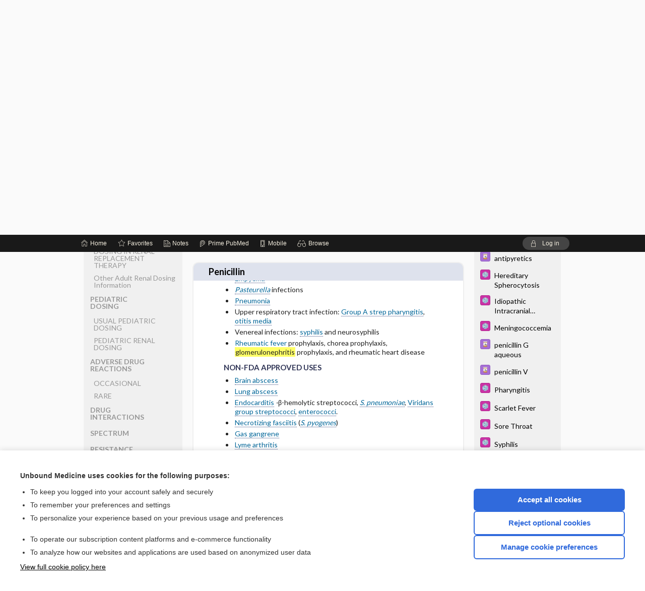

--- FILE ---
content_type: text/html; charset=UTF-8
request_url: https://peds.unboundmedicine.com/pedscentral/view/Johns_Hopkins_ABX_Guide/540424/all/Penicillin?q=Glomerulonephritis
body_size: 10105
content:
<!DOCTYPE HTML><html lang="en"><head><meta http-equiv="Content-Type" content="text/html; charset=UTF-8"><title>Penicillin | Johns Hopkins ABX Guide</title><meta charset="utf-8"><meta name="viewport" content="width=device-width, initial-scale=1.0"><meta name="apple-itunes-app" content="app-id=335034665, affiliate-data=pt=10583&amp;ct=pedscentral"><base href="https://peds.unboundmedicine.com/pedscentral/"><script>const generateRandomString = (length) => [...Array(length)].map(() => 'ABCDEFGHIJKLMNOPQRSTUVWXYZabcdefghijklmnopqrstuvwxyz0123456789'[Math.floor(Math.random() * 62)]).join('');window.unbound_version=("26.01.13_08" == "[BUILD]") ? generateRandomString(8) : "26.01.13_08"</script><link rel="manifest" href="https://peds.unboundmedicine.com/pedscentral/pramanifest"><meta name="google-site-verification" content=""><link rel="icon" type="image/png" href="https://peds.unboundmedicine.com/pedscentral/repview?type=598-1020&amp;name=19_1238016_Standard"><link rel="apple-touch-icon" href="https://peds.unboundmedicine.com/pedscentral/repview?type=598-1020&amp;name=19_1238016_Standard"><meta name="description" content="Penicillin answers are found in the Johns Hopkins ABX Guide powered by Unbound Medicine. Available for iPhone, iPad, Android, and Web."><meta property="og:title" content="Penicillin | Johns Hopkins ABX Guide"><meta property="og:url" content="https://peds.unboundmedicine.com/pedscentral/view/Johns_Hopkins_ABX_Guide/540424/all/Penicillin?refer=true"><meta property="og:image" content="https://peds.unboundmedicine.com/pedscentral/cati/i72/479.png?v=1398"><meta property="og:description" content="Penicillin was found in Pediatrics Central, trusted medicine information."><link rel="stylesheet" type="text/css" href="./css/s_screen.css?v=26.01.13_08"><link rel="stylesheet" type="text/css" href="./css/commonCss.css?v=26.01.13_08"><link id="category-css" rel="stylesheet" type="text/css" href="https://peds.unboundmedicine.com/pedscentral/catcss/479/1398/css"><link href="https://fonts.googleapis.com/css?family=Lato:300,400,700,900" rel="stylesheet" type="text/css"><script language="JavaScript" src="./js/bundle/GdprConsent.js?v=26.01.13_08" type="text/javascript"></script><script>window.dataLayer = window.dataLayer || [];function gtag(){dataLayer.push(arguments);}gtag('consent', 'default', {'analytics_storage': 'denied','ad_storage': 'denied'});</script><script>(async function() { await window.gdpr.loadPreferences(); window.gdpr.updateGTMConsent(); })();</script><script>window.gdpr.setupGoogleTagManager('GTM-MLKWQLF');</script><script language="JavaScript" src="./js/runFirst.js?v=26.01.13_08" type="text/javascript"></script><script language="JavaScript" src="./js/jquery-3.5.1.min.js" type="text/javascript"></script><script language="JavaScript" defer="true" src="./js/jquery-ui-1.13.2.min.js" type="text/javascript"></script><script language="JavaScript" src="./js/jquery.cookie.js" type="text/javascript"></script><script language="JavaScript" defer="true" src="./js/bundle/runtime.js?v=26.01.13_08" type="text/javascript"></script><script language="JavaScript" defer="true" src="./js/bundle/ubLib.js?v=26.01.13_08" type="text/javascript"></script><script language="JavaScript" src="./js/androidinstallprompt.js?v=26.01.13_08" type="text/javascript"></script><script language="JavaScript" src="./repview?type=479-1398&amp;name=appside" type="text/javascript"></script><script language="JavaScript" defer="true" src="./js/bundle/ConsentBanner.js?v=26.01.13_08" type="text/javascript"></script></head><body data-authcat="anonymous" data-open="" abstyle="light" root-web-url="https://www.unboundmedicine.com" data-cmd="view" abc-welcome-style="btest" data-attempted="" class=" newFonts"><noscript><iframe src="https://www.googletagmanager.com/ns.html?id=GTM-MLKWQLF" height="0" width="0" style="display:none;visibility:hidden"></iframe></noscript><header><div id="android-native-install-prompt" appname="pedscentral"><div style="display:none;" data-gtm="appbanner-playstore-install" id="android-installed-gtm-button"></div><div style="display:none;" data-gtm="appbanner-playstore-cancel" id="android-cancel-gtm-button"></div><div style="display:none;" data-gtm="appbanner-playstore-show" id="android-show-gtm-button"></div><div id="close-android-native-install-prompt" role="button" aria-label="close install banner" data-gtm="appbanner-playstore-X"><img alt="close android install prompt" src="./images/closex.png"></div><div data-gtm="appbanner-playstore-click" id="android-native-install-prompt-activate"><img style="max-height:100%;" src="https://peds.unboundmedicine.com/pedscentral/repview?type=598-1020&amp;name=13_1238016_Standard" alt="Device showcase"><div style="font-size:18px;color:#000;padding: 0 10px;">Download the app!</div><div style="font-size:18px;color:#226ece;margin-left:auto;">INSTALL</div></div></div><script type="text/javascript">checkBanners();</script><div id="header"><div class="skipnav"><a href="./view/Johns_Hopkins_ABX_Guide/540424/all/Penicillin#document-navigation">Skip to main content navigation</a><a href="./view/Johns_Hopkins_ABX_Guide/540424/all/Penicillin#document-body">Skip to main content</a></div><div role="banner" id="banner"><a aria-label="Unbound Medicine" href="https://www.unboundmedicine.com" class="ub-home"></a><form action="https://peds.unboundmedicine.com/pedscentral//search" method="GET" name="searchform" id="banner-search"><input type="hidden" name="st" value="OSS"><div class="banner-search-input-wrapper"><label for="banner-search-field" class="visuallyhidden">Search Pediatrics Central</label><input type="text" id="banner-search-field" class="search" autocomplete="off" name="q" value="" placeholder="Search Pediatrics Central"><input value="" type="submit"></div></form><a href="https://peds.unboundmedicine.com/pedscentral" class="app-home" style="background-image: url(&#34;https://peds.unboundmedicine.com/pedscentral/repview?type=598-1020&amp;name=16_1238016_Standard&#34;);">Pediatrics Central</a></div></div><div id="subheader"><div id="message-box"></div><nav aria-label="main" id="navigation" role="navigation" color_template="pedscentral"><div class="burgerButton"><span class="burger"></span></div><ul id="navlist"><li id="home-link" title="Home"><a aria-label="Home" href="https://peds.unboundmedicine.com/pedscentral/"><span class="text fullScrOnly">Home</span></a></li><li id="fav-link" title="Favorites"><a class="favorites-link" id="favorites-link" href="https://peds.unboundmedicine.com/pedscentral/favorites"><span class="text">Favorites</span></a></li><li id="notes-link" title="Notes"><a class="notes-link" href="https://peds.unboundmedicine.com/pedscentral/notes"><span class="text">Notes</span></a></li><li id="prime-link" title="Prime PubMed" class=""><a aria-label="Prime" href="https://peds.unboundmedicine.com/pedscentral/prime"><span class="text">Prime<span class="fullScrOnly"> PubMed</span></span></a></li><li id="mobile-link" title="Mobile"><a href="https://peds.unboundmedicine.com/pedscentral/mobile" data-ckey=""><span class="text">Mobile</span></a></li><li id="browse-list" title="Browse"><a role="button" aria-label="Browse" tabindex="0" id="browse-link"><span class="text fullScrOnly">Browse</span></a></li></ul><div id="greeting"><span id="greeting-text"><span class="text"><span class="textContents"></span><span class="textRepeat"></span></span></span><span class="gradientOverlay"></span><a role="button" tabindex="0" id="logout" rel="nofollow" title="Log In" data-gtm="login-launch" class="quick-login"><span>Log in</span></a></div></nav></div></header><main role="main" id="page" class="group"><div id="browse-list-drop"></div><div id="content" class="unloaded"><div id="stickyHide" style="display: none;"></div><article aria-label="document" id="document-body" class="centercolumn"><span id="document-info" data-catcode="479" data-code="540424" data-type="FTD" data-proj_version="1398"></span><div id="cat-title-box"><div id="document-category"><a href="./index/Johns_Hopkins_ABX_Guide/All_Topics/A"><img alt="Johns Hopkins ABX Guide" src="./cati/i108/479.png?v=1398">Johns Hopkins ABX Guide</a><span class="ind-arrow"></span><a class="indexchain" href="./index/Johns_Hopkins_ABX_Guide/Brand_Names">Brand Names</a></div><div class="action-manager "><a id="share" data-gtm="record-icon-share" role="button" tabindex="0" aria-label="Sharing Options" aria-expanded="false" aria-controls="sharing-options" title="Share"></a><div role="region" aria-hidden="true" id="sharing-options"><ul class="share"><li><a id="share-email" data-gtm="record-icon-share-email" aria-label="Share via E-Mail" data-subject="I%20thought%20you%20would%20find%20this%20interesting" data-term="Penicillin" data-myurl="https://peds.unboundmedicine.com/pedscentral/view/Johns_Hopkins_ABX_Guide/540424/all/Penicillin%3Frefer=true" href="mailto:?body=I%20thought%20you%20would%20find%20this%20interesting%3A%20%0D%0A%0D%0APenicillin%20-%20https://peds.unboundmedicine.com/pedscentral/view/Johns_Hopkins_ABX_Guide/540424/all/Penicillin%3Frefer=true&amp;subject=I%20thought%20you%20would%20find%20this%20interesting"></a></li><li><a id="share-fb" rel="nofollow" data-gtm="record-icon-share-fb" aria-label="Share on Facebook" href="https://www.facebook.com/sharer.php?u=https://peds.unboundmedicine.com/pedscentral/view/Johns_Hopkins_ABX_Guide/540424/all/Penicillin%3Frefer=true" target="sharing"></a></li></ul></div><a id="action-search" data-gtm="record-icon-search" role="button" tabindex="0" aria-label="Search Content" aria-expanded="false" aria-controls="sharing-options" title="Search Johns Hopkins ABX Guide"></a><div class="tooltip"><img src="./images/tooltip-triangle.png" alt=""><p></p></div><a id="cite" data-gtm="record-icon-cite" role="button" tabindex="0" rel="nofollow" title="Create Citation"></a><a id="print" data-gtm="record-icon-print" role="button" aria-label="Print" href="https://peds.unboundmedicine.com/pedscentral/pview/Johns%20Hopkins%20ABX%20Guide/540424/all/Penicillin" title="Print PDF" rel="nofollow"></a><span id="favorite-status" data-gtm="record-icon-fav" data-favid="FTD-479-540424" role="button" tabindex="0" aria-label="Favorite Star" title="Favorite" data-catcode="479" data-code="540424" data-page="all" data-toc="0" data-type="FTD" aria-pressed="false"></span><a id="taglist" data-gtm="record-icon-tag" role="button" tabindex="0" class="tagged" title="Tag Record"></a><div class="tagging-box contentview-tagging-box" role="dialog" aria-label="Tag this record"><div class="tagging-box-inner"><h1>Tags</h1><input aria-labelledby="tag-document-label" type="text" id="tag-list" data-id=""><p id="tag-document-label">Type your tag names separated by a space and hit enter</p><div class="existing-tag-list"></div></div></div><div id="cat-search-popup" class="hidden-search"><div id="category-search" class=""><form action="./search" method="GET" name="searchform" id="search-category"><input type="hidden" name="st" value="OSS"><input type="hidden" name="catcode" value="479"><div class="category-search-input-wrapper"><input value="" type="submit"><label for="category-search-field" class="visuallyhidden">Search Johns Hopkins ABX Guide</label><input type="text" id="category-search-field" class="search ui-autocomplete-input" autocomplete="off" name="q" value="" data-catcode="479" placeholder="Search ABX Guide"></div></form></div><div id="action-search-close">＋</div></div></div></div><div class="doc-title-box"><div class="inner-box"><h1 id="document-title">Penicillin</h1></div></div><div class="document-content"><div class="doc-content-inner"><div class="author"><span class="author">Y. Vivian  Tsai, Pharm.D.</span>, <span class="author">Edina  Avdic, Pharm.D.</span><br>Pediatric Dosing Author: <span class="author">Bethany Sharpless Chalk, Pharm.D., BCPPS</span></div><div class="newLocked"><a name="page0" class="section-anchor" aria-hidden="true"><h2 class="section-title" id="pl0"><span class=" div">INDICATIONS</span></h2></a><a name="0" class="section-anchor" aria-hidden="true"><h2 class="section-title" id="pl0"><span class=" div">INDICATIONS</span></h2></a><section class="section" data-bodysectionnum="0"><h2 class="section-title" id="pl0"><div>INDICATIONS</div></h2><a name="page0.0" class="section-anchor" aria-hidden="true"><h2 class="section-title" id="pl0.0"><span class=" div"><span class="d2 div">FDA</span></span></h2></a><a name="0.0" class="section-anchor" aria-hidden="true"><h2 class="section-title" id="pl0.0"><span class=" div"><span class="d2 div">FDA</span></span></h2></a><section class="section" data-bodysectionnum="0.0"><h2 class="section-title" id="pl0.0"><div><div class="d2">FDA</div></div></h2><ul><li><a class="doclink" href="./view/Johns_Hopkins_ABX_Guide/540191/all/Endocarditis">Endocarditis</a></li><li>Skin and soft tissue infection (<a class="doclink" href="./view/Johns_Hopkins_ABX_Guide/540106/all/Cellulitis">erysipelas,</a> erysipeloid)</li><li><a class="doclink" href="./view/Johns_Hopkins_ABX_Guide/540521/all/Streptobacillus_moniliformis">Rat-bite fever</a></li><li>Vincent’s infection, fusospirochetosis (Vincent’s gingivitis and pharyngitis)</li><li>Anthrax due to <i><a class="doclink" href="./view/Johns_Hopkins_ABX_Guide/540028/all/Anthrax">Bacillus anthracis</a></i><i>,</i> including <a class="doclink" href="./view/Johns_Hopkins_ABX_Guide/540028/all/Anthrax">inhalation anthrax</a> (post-exposure): PCN procaine [note: CDC does not recommend as the first-line agent due to beta-lactamase production (see "<a class="doclink" href="./view/Johns_Hopkins_ABX_Guide/540028/all/Anthrax">biodefense-anthrax</a>")]</li><li><a class="doclink" href="./view/Johns_Hopkins_ABX_Guide/540005/all/Actinomyces">Actinomycosis</a></li><li><a class="doclink" href="./view/Johns_Hopkins_ABX_Guide/540188/all/Empyema_and_Parapneumonic_Effusions">Empyema</a></li><li><i><a class="doclink" href="./view/Johns_Hopkins_ABX_Guide/540420/all/Pasteurella_species">Pasteurella</a></i> infections</li><li><a class="doclink" href="./view/Johns_Hopkins_ABX_Guide/540442/all/Pneumonia__Community_Acquired__Adult_">Pneumonia</a></li><li>Upper respiratory tract infection: <a class="doclink" href="./view/Johns_Hopkins_ABX_Guide/540524/all/Streptococcus_pyogenes__Group_A_">Group A strep pharyngitis</a>, <a class="doclink" href="./view/Johns_Hopkins_ABX_Guide/540408/all/Otitis_Media__Adult_[acute_otitis_media_and_chronic_otitis_media]">otitis media</a></li><li>Venereal infections: <a class="doclink" href="./view/Johns_Hopkins_ABX_Guide/540534/all/Treponema_pallidum__syphilis_">syphilis</a> and neurosyphilis</li><li><a class="doclink" href="./view/Johns_Hopkins_ABX_Guide/540006/all/Acute_Rheumatic_Fever">Rheumatic fever</a> prophylaxis, chorea prophylaxis, <span class="highlight">glomerulonephritis</span> prophylaxis, and rheumatic heart disease</li></ul></section><a name="page0.1" class="section-anchor" aria-hidden="true"><h2 class="section-title" id="pl0.1"><span class=" div"><span class="d2 div">NON-FDA APPROVED USES</span></span></h2></a><a name="0.1" class="section-anchor" aria-hidden="true"><h2 class="section-title" id="pl0.1"><span class=" div"><span class="d2 div">NON-FDA APPROVED USES</span></span></h2></a><section class="section" data-bodysectionnum="0.1"><h2 class="section-title" id="pl0.1"><div><div class="d2">NON-FDA APPROVED USES</div></div></h2><ul><li><a class="doclink" href="./view/Johns_Hopkins_ABX_Guide/540065/all/Brain_Abscess">Brain abscess</a></li><li><a class="doclink" href="./view/Johns_Hopkins_ABX_Guide/540324/all/Lung_Abscess">Lung abscess</a></li><li><a class="doclink" href="./view/Johns_Hopkins_ABX_Guide/540191/all/Endocarditis">Endocarditis</a><i> -</i>β-hemolytic streptococci, <i><a class="doclink" href="./view/Johns_Hopkins_ABX_Guide/540523/all/Streptococcus_pneumoniae">S. pneumoniae</a></i>, <a class="doclink" href="./view/Johns_Hopkins_ABX_Guide/540525/all/Streptococcus_species">Viridans group streptococci</a>, <a class="doclink" href="./view/Johns_Hopkins_ABX_Guide/540203/all/Enterococcus">enterococci</a>.</li><li><a class="doclink" href="./view/Johns_Hopkins_ABX_Guide/540378/all/Necrotizing_Fasciitis">Necrotizing fasciitis</a> (<i><a class="doclink" href="./view/Johns_Hopkins_ABX_Guide/540524/all/Streptococcus_pyogenes__Group_A_">S. pyogenes</a></i>)</li><li><a class="doclink" href="./view/Johns_Hopkins_ABX_Guide/540239/all/Gas_Gangrene">Gas gangrene</a></li><li><a class="doclink" href="./view/Johns_Hopkins_ABX_Guide/540325/all/Lyme_Arthritis">Lyme arthritis</a></li><li><i><a class="doclink" href="./view/Johns_Hopkins_ABX_Guide/540379/all/Neisseria_meningitidis">Neisseria meningitidis</a></i></li><li>All stages of syphilis (<i><a class="doclink" href="./view/Johns_Hopkins_ABX_Guide/540534/all/Treponema_pallidum__syphilis_">Treponema pallidum</a></i>)</li><li><a class="doclink" href="./view/Johns_Hopkins_ABX_Guide/540404/all/Osteomyelitis__Acute">Osteomyelitis</a> and <a class="doclink" href="./view/Johns_Hopkins_ABX_Guide/540256/all/Prosthetic_Joint_Infections">prosthetic joint infections</a>- β-hemolytic streptococci, <i><a class="doclink" href="./view/Johns_Hopkins_ABX_Guide/540523/all/Streptococcus_pneumoniae">S. pneumoniae</a></i>, <a class="doclink" href="./view/Johns_Hopkins_ABX_Guide/540525/all/Streptococcus_species">Viridans group streptococci</a>, <a class="doclink" href="./view/Johns_Hopkins_ABX_Guide/540203/all/Enterococcus">enterococcus</a>.</li><li><a class="doclink" href="./view/Johns_Hopkins_ABX_Guide/540453/all/Cutibacterium__ex_Propionibacterium__species">Cutibacterium (Propionibacterium) acnes infections</a></li><li><i><a class="doclink" href="./view/Johns_Hopkins_ABX_Guide/540135/all/Clostridium_species">Clostridium</a></i> infections</li><li>Meningitis-susceptible <i>S. pneumoniae<i>, </i>S. </i><span style="text-indent: 0em;"><i>agalactiae</i>, <i>Listeria </i></span></li></ul></section></section><p style="text-align:center; padding-top: 10px" class="more2c"><span class="glasses"></span>There's more to see -- the rest of this topic is available only to subscribers.</p></div><div class="last_updated">Last updated: September 13, 2025</div><div id="screenBackdrop"><div id="citationMan" role="dialog" aria-label="Citation Tool"><div class="citationFormats"><h3>Citation</h3><div class="citationFormat active" format="mla"><span class="citation" title="MLA format citation">Tsai, Y. Vivian, and Edina Avdic. "Penicillin." <i>Johns Hopkins ABX Guide</i>, The Johns Hopkins University, 2025. <i>Pediatrics Central</i>, peds.unboundmedicine.com/pedscentral/view/Johns_Hopkins_ABX_Guide/540424/all/Penicillin. </span></div><div class="citationFormat " format="ama"><span class="citation" title="AMA format citation">Tsai Y, Avdic E. Penicillin. <i>Johns Hopkins ABX Guide</i>. The Johns Hopkins University; 2025. https://peds.unboundmedicine.com/pedscentral/view/Johns_Hopkins_ABX_Guide/540424/all/Penicillin. Accessed January 14, 2026.</span></div><div class="citationFormat " format="apa"><span class="citation" title="APA format citation">Tsai, Y., &amp; Avdic, E. (2025). Penicillin. In <i>Johns Hopkins ABX Guide</i>. The Johns Hopkins University. https://peds.unboundmedicine.com/pedscentral/view/Johns_Hopkins_ABX_Guide/540424/all/Penicillin</span></div><div class="citationFormat " format="vancouver"><span class="citation" title="VANCOUVER format citation">Tsai Y, Avdic E. Penicillin [Internet]. In: <i>Johns Hopkins ABX Guide</i>. The Johns Hopkins University; 2025. [cited 2026 January 14]. Available from: https://peds.unboundmedicine.com/pedscentral/view/Johns_Hopkins_ABX_Guide/540424/all/Penicillin.</span></div></div><div id="citationToolbar"><div class="notes"><span class="note ama">* Article titles in AMA citation format should be in sentence-case</span></div><button class="copy" title="Copy to clipboard">Copy</button><button class="download" title="Download .ris file">Download</button><select id="citationSelect" def="mla"><option selected="true" format="mla">MLA</option><option format="ama">AMA</option><option format="apa">APA</option><option format="vancouver">VANCOUVER</option></select></div><div id="risFile">TY  -  ELEC
T1  -  Penicillin
ID  -  540424
A1  -  Tsai,Y. Vivian,Pharm.D.
AU  -  Avdic,Edina,Pharm.D.
Y1  -  2025/09/13/
BT  -  Johns Hopkins ABX Guide
UR  -  https://peds.unboundmedicine.com/pedscentral/view/Johns_Hopkins_ABX_Guide/540424/all/Penicillin
PB  -  The Johns Hopkins University
DB  -  Pediatrics Central
DP  -  Unbound Medicine
ER  -  
</div></div></div><div id="inlinePview"><div class="pviewContent"></div></div></div></div></article><div id="try-now-dialog" class="try-now-dialog" style="display:none;"><div class="try-now-close" icon-name="close" data-icon=""></div><div class="try-now-title">Try the app for free!</div><p><strong>1. Download</strong> the Pediatrics Central app by <span class="red">Unbound Medicine</span></p><p style="margin-top:10px">2. Select <strong>Try/Buy</strong> and follow instructions to begin your free 30-day trial</p><span class="small">You can cancel anytime within the 30-day trial, or continue using Pediatrics Central to begin a 1-year subscription ($39.95)</span><div class="stores" style=""><div class="store-item"><a href="https://itunes.apple.com/us/app/id335034665?mt=8&amp;pt=10583&amp;ct=PricingGrid%testid%" class="appleStore" target="app_store"><span class="apple-icon"></span><img alt="Appstore" data-gtm="try-now-appstore" class="storeLink" src="./images/ios-appstore-badge.png"></a></div><div class="store-item"><a href="https://play.google.com/store/apps/details?id=com.unbound.android.ubpci" class="googleStore" target="gplay_store"><span class="android-icon"></span><img alt="Google Play" data-gtm="try-now-playstore" class="storeLink" src="./images/google-play-badge.png"></a></div></div></div><aside id="document-sidebar" class="sidebarScroll"><div class="inner-wrapper"><div class="grapherence" style="border: 4px solid #22408d; background: #135489;"><a href="./grapherence/d540424"><span>Grapherence®</span> [↑18]</a></div><div class="rnbu"><a id="prime-search-link" rel="nofollow" class="primeLogo search med-link" href="https://unboundmedicine.com/prime?st=M&amp;keywords=Penicillin"><span class="link-text">Search PRIME PubMed</span></a></div><div id="crosslinks" class="sidebox"><div class="sidebox-title"><h2>Cross Links</h2></div><div class="inner-box"><div class="sidebox-list"><div class="sidebox-list-item"><a class="sidebox-link xlink " data-gtm="crosslink-click" aria-label="Davis Drug Guide" href="./view/Davis-Drug-Guide/50926/all/antipyretics" title="Davis Drug Guide - antipyretics"><span class="sblink-img"><img alt="Davis Drug Guide icon" src="./cati/i108/277.png?v=266"></span><span class="sblink-text">antipyretics</span></a></div><div class="sidebox-list-item"><a class="sidebox-link xlink " data-gtm="crosslink-click" aria-label="5 Minute Pediatric Consult" href="./view/5-Minute-Pediatric-Consult/617512/all/Hereditary_Spherocytosis" title="5 Minute Pediatric Consult - Hereditary Spherocytosis"><span class="sblink-img"><img alt="5 Minute Pediatric Consult icon" src="./cati/i108/531.png?v=38"></span><span class="sblink-text">Hereditary Spherocytosis</span></a></div><div class="sidebox-list-item"><a class="sidebox-link xlink " data-gtm="crosslink-click" aria-label="5 Minute Pediatric Consult" href="./view/5-Minute-Pediatric-Consult/618165/all/Idiopathic_Intracranial_Hypertension__Pseudotumor_Cerebri_" title="5 Minute Pediatric Consult - Idiopathic Intracranial Hypertension (Pseudotumor Cerebri)"><span class="sblink-img"><img alt="5 Minute Pediatric Consult icon" src="./cati/i108/531.png?v=38"></span><span class="sblink-text">Idiopathic Intracranial Hypertension (Pseudotumor Cerebri)</span></a></div><div class="sidebox-list-item"><a class="sidebox-link xlink " data-gtm="crosslink-click" aria-label="5 Minute Pediatric Consult" href="./view/5-Minute-Pediatric-Consult/617765/all/Meningococcemia" title="5 Minute Pediatric Consult - Meningococcemia"><span class="sblink-img"><img alt="5 Minute Pediatric Consult icon" src="./cati/i108/531.png?v=38"></span><span class="sblink-text">Meningococcemia</span></a></div><div class="sidebox-list-item"><a class="sidebox-link xlink " data-gtm="crosslink-click" aria-label="Davis Drug Guide" href="./view/Davis-Drug-Guide/109318/all/penicillin_G_aqueous" title="Davis Drug Guide - penicillin G aqueous"><span class="sblink-img"><img alt="Davis Drug Guide icon" src="./cati/i108/277.png?v=266"></span><span class="sblink-text">penicillin G aqueous</span></a></div><div class="sidebox-list-item"><a class="sidebox-link xlink " data-gtm="crosslink-click" aria-label="Davis Drug Guide" href="./view/Davis-Drug-Guide/109319/all/penicillin_V" title="Davis Drug Guide - penicillin V"><span class="sblink-img"><img alt="Davis Drug Guide icon" src="./cati/i108/277.png?v=266"></span><span class="sblink-text">penicillin V</span></a></div><div class="sidebox-list-item"><a class="sidebox-link xlink " data-gtm="crosslink-click" aria-label="5 Minute Pediatric Consult" href="./view/5-Minute-Pediatric-Consult/617216/all/Pharyngitis" title="5 Minute Pediatric Consult - Pharyngitis"><span class="sblink-img"><img alt="5 Minute Pediatric Consult icon" src="./cati/i108/531.png?v=38"></span><span class="sblink-text">Pharyngitis</span></a></div><div class="sidebox-list-item"><a class="sidebox-link xlink " data-gtm="crosslink-click" aria-label="5 Minute Pediatric Consult" href="./view/5-Minute-Pediatric-Consult/617657/all/Scarlet_Fever" title="5 Minute Pediatric Consult - Scarlet Fever"><span class="sblink-img"><img alt="5 Minute Pediatric Consult icon" src="./cati/i108/531.png?v=38"></span><span class="sblink-text">Scarlet Fever</span></a></div><div class="sidebox-list-item"><a class="sidebox-link xlink " data-gtm="crosslink-click" aria-label="5 Minute Pediatric Consult" href="./view/5-Minute-Pediatric-Consult/617472/all/Sore_Throat" title="5 Minute Pediatric Consult - Sore Throat"><span class="sblink-img"><img alt="5 Minute Pediatric Consult icon" src="./cati/i108/531.png?v=38"></span><span class="sblink-text">Sore Throat</span></a></div><div class="sidebox-list-item"><a class="sidebox-link xlink " data-gtm="crosslink-click" aria-label="5 Minute Pediatric Consult" href="./view/5-Minute-Pediatric-Consult/617729/all/Syphilis" title="5 Minute Pediatric Consult - Syphilis"><span class="sblink-img"><img alt="5 Minute Pediatric Consult icon" src="./cati/i108/531.png?v=38"></span><span class="sblink-text">Syphilis</span></a></div><div class="sidebox-list-item"><a class="sidebox-link xlink " data-gtm="crosslink-click" aria-label="5 Minute Pediatric Consult" href="./view/5-Minute-Pediatric-Consult/617209/all/Tick_Fever" title="5 Minute Pediatric Consult - Tick Fever"><span class="sblink-img"><img alt="5 Minute Pediatric Consult icon" src="./cati/i108/531.png?v=38"></span><span class="sblink-text">Tick Fever</span></a></div></div></div><div class="bottom"></div></div><div id="related-content" class="sidebox"><div class="sidebox-title"><h2>Related Topics</h2></div><div class="inner-box"><div class="sidebox-list"><div class="sidebox-list-item"><a data-gtm="relatedtopic-click" title="Davis's Drug Guide - penicillin V" href="./view/Davis-Drug-Guide/109319/all/penicillin_V"><span class="sblink-img"><img alt="Davis's Drug Guide icon" src="./cati/i108/277.png?v=266"></span><span class="sblink-text">penicillin V</span></a></div><div class="sidebox-list-item"><a data-gtm="relatedtopic-click" title="Davis's Drug Guide - penicillin G aqueous" href="./view/Davis-Drug-Guide/109318/all/penicillin_G_aqueous"><span class="sblink-img"><img alt="Davis's Drug Guide icon" src="./cati/i108/277.png?v=266"></span><span class="sblink-text">penicillin G aqueous</span></a></div><div class="sidebox-list-item"><a data-gtm="relatedtopic-click" title="Johns Hopkins ABX Guide - Beta-lactam allergy" href="./view/Johns_Hopkins_ABX_Guide/540622/all/Beta_lactam_allergy"><span class="sblink-img"><img alt="Johns Hopkins ABX Guide icon" src="./cati/i108/479.png?v=1398"></span><span class="sblink-text">Beta-lactam allergy</span></a></div></div></div><div class="bottom"><a rel="nofollow" id="more-related" href="./search?q=Penicillin">more...</a></div></div></div></aside><nav aria-label="document" id="document-navigation" class="sidebarScroll "><div class="grapherence" style="border: 4px solid #22408d; background: #135489;"><a href="./grapherence/d540424"><span>Grapherence®</span> [↑18]</a></div><div class="inner-wrapper"><div id="doc-nav-inner" class="fulldoc"><div class="doc-root-node nav-block parent firstload" id="current-node"><a href="./view/Johns_Hopkins_ABX_Guide/540424/all/Penicillin" rel="nofollow">Penicillin</a></div><div class="nav-block parent" anchor="0"><a href="./view/Johns_Hopkins_ABX_Guide/540424/all/Penicillin#0" rel="nofollow">INDICATIONS</a></div><div class="nav-block child" anchor="0.0"><a href="./view/Johns_Hopkins_ABX_Guide/540424/all/Penicillin#0.0" rel="nofollow">FDA</a></div><div class="nav-block child" anchor="0.1"><a href="./view/Johns_Hopkins_ABX_Guide/540424/all/Penicillin#0.1" rel="nofollow">NON-FDA APPROVED USES</a></div><div class="nav-block parent" anchor="1"><a href="./view/Johns_Hopkins_ABX_Guide/540424/all/Penicillin#1" rel="nofollow">FORMS</a></div><div class="nav-block parent" anchor="2"><a href="./view/Johns_Hopkins_ABX_Guide/540424/all/Penicillin#2" rel="nofollow">USUAL ADULT DOSING</a></div><div class="nav-block parent" anchor="3"><a href="./view/Johns_Hopkins_ABX_Guide/540424/all/Penicillin#3" rel="nofollow">ADULT RENAL DOSING</a></div><div class="nav-block child" anchor="3.0"><a href="./view/Johns_Hopkins_ABX_Guide/540424/all/Penicillin#3.0" rel="nofollow">DOSING IN HEMODIALYSIS</a></div><div class="nav-block child" anchor="3.1"><a href="./view/Johns_Hopkins_ABX_Guide/540424/all/Penicillin#3.1" rel="nofollow">DOSING IN PERITONEAL DIALYSIS</a></div><div class="nav-block child" anchor="3.2"><a href="./view/Johns_Hopkins_ABX_Guide/540424/all/Penicillin#3.2" rel="nofollow">DOSING IN RENAL REPLACEMENT THERAPY</a></div><div class="nav-block child" anchor="3.3"><a href="./view/Johns_Hopkins_ABX_Guide/540424/all/Penicillin#3.3" rel="nofollow">Other Adult Renal Dosing Information</a></div><div class="nav-block parent" anchor="4"><a href="./view/Johns_Hopkins_ABX_Guide/540424/all/Penicillin#4" rel="nofollow">PEDIATRIC DOSING</a></div><div class="nav-block child" anchor="4.0"><a href="./view/Johns_Hopkins_ABX_Guide/540424/all/Penicillin#4.0" rel="nofollow">USUAL PEDIATRIC DOSING</a></div><div class="nav-block child" anchor="4.1"><a href="./view/Johns_Hopkins_ABX_Guide/540424/all/Penicillin#4.1" rel="nofollow">PEDIATRIC RENAL DOSING</a></div><div class="nav-block parent" anchor="5"><a href="./view/Johns_Hopkins_ABX_Guide/540424/all/Penicillin#5" rel="nofollow">ADVERSE DRUG REACTIONS</a></div><div class="nav-block child" anchor="5.0"><a href="./view/Johns_Hopkins_ABX_Guide/540424/all/Penicillin#5.0" rel="nofollow">OCCASIONAL</a></div><div class="nav-block child" anchor="5.1"><a href="./view/Johns_Hopkins_ABX_Guide/540424/all/Penicillin#5.1" rel="nofollow">RARE</a></div><div class="nav-block parent" anchor="6"><a href="./view/Johns_Hopkins_ABX_Guide/540424/all/Penicillin#6" rel="nofollow">DRUG INTERACTIONS</a></div><div class="nav-block parent" anchor="7"><a href="./view/Johns_Hopkins_ABX_Guide/540424/all/Penicillin#7" rel="nofollow">SPECTRUM</a></div><div class="nav-block parent" anchor="8"><a href="./view/Johns_Hopkins_ABX_Guide/540424/all/Penicillin#8" rel="nofollow">RESISTANCE</a></div><div class="nav-block parent" anchor="9"><a href="./view/Johns_Hopkins_ABX_Guide/540424/all/Penicillin#9" rel="nofollow">PHARMACOLOGY</a></div><div class="nav-block child" anchor="9.0"><a href="./view/Johns_Hopkins_ABX_Guide/540424/all/Penicillin#9.0" rel="nofollow">MECHANISM</a></div><div class="nav-block child" anchor="9.1"><a href="./view/Johns_Hopkins_ABX_Guide/540424/all/Penicillin#9.1" rel="nofollow">PHARMACOKINETIC PARAMETERS</a></div><div class="nav-block grandchild" anchor="9.1.0"><a href="./view/Johns_Hopkins_ABX_Guide/540424/all/Penicillin#9.1.0" rel="nofollow">Absorption</a></div><div class="nav-block grandchild" anchor="9.1.1"><a href="./view/Johns_Hopkins_ABX_Guide/540424/all/Penicillin#9.1.1" rel="nofollow">Metabolism and Excretion</a></div><div class="nav-block grandchild" anchor="9.1.2"><a href="./view/Johns_Hopkins_ABX_Guide/540424/all/Penicillin#9.1.2" rel="nofollow">Protein Binding</a></div><div class="nav-block grandchild" anchor="9.1.3"><a href="./view/Johns_Hopkins_ABX_Guide/540424/all/Penicillin#9.1.3" rel="nofollow">Cmax, Cmin, and AUC</a></div><div class="nav-block grandchild" anchor="9.1.4"><a href="./view/Johns_Hopkins_ABX_Guide/540424/all/Penicillin#9.1.4" rel="nofollow">T1 ​/ ​2</a></div><div class="nav-block grandchild" anchor="9.1.5"><a href="./view/Johns_Hopkins_ABX_Guide/540424/all/Penicillin#9.1.5" rel="nofollow">Distribution</a></div><div class="nav-block child" anchor="9.2"><a href="./view/Johns_Hopkins_ABX_Guide/540424/all/Penicillin#9.2" rel="nofollow">DOSING FOR DECREASED HEPATIC FUNCTION</a></div><div class="nav-block child" anchor="9.3"><a href="./view/Johns_Hopkins_ABX_Guide/540424/all/Penicillin#9.3" rel="nofollow">PREGNANCY RISK</a></div><div class="nav-block child" anchor="9.4"><a href="./view/Johns_Hopkins_ABX_Guide/540424/all/Penicillin#9.4" rel="nofollow">BREAST FEEDING COMPATIBILITY</a></div><div class="nav-block parent" anchor="10"><a href="./view/Johns_Hopkins_ABX_Guide/540424/all/Penicillin#10" rel="nofollow">COMMENTS</a></div><div class="nav-block parent" anchor="11"><a href="./view/Johns_Hopkins_ABX_Guide/540424/all/Penicillin#11" rel="nofollow">Basis for recommendation</a></div><div class="nav-block parent" anchor="12"><a href="./view/Johns_Hopkins_ABX_Guide/540424/all/Penicillin#12" rel="nofollow">References</a></div></div><div class="nav-handle"></div><div class="vis_test"></div></div></nav></div></main><div id="expired-dialog" class="expired-dialog" style="display:none;"><div class="expired-close" icon-name="close" data-icon=""></div><div class="expired-title">Your free 1 year of online access expired <span id="exp-dialog-date">&nbsp;</span>.</div><p style="margin-bottom:20px">Want to regain access to Pediatrics Central?</p><p style="margin-top:10px"><button onclick="ubLib.webappModule.hideDialog('expired');ubLib.webappModule.showDialog('expiration-renew');" class="blue-button">Renew my subscription</button></p><p style="margin-top:10px"><button onclick="ubLib.webappModule.hideDialog('expired');" class="white-button">Not now - I'd like more time to decide</button></p></div><div id="loginPopupHolder"><div id="loginPopup"><div class="close" data-gtm="login-X" role="button" tabindex="0"></div><div class="loginTitle"><h2><span class="text">Log in to </span><span class="appName">Pediatrics Central</span></h2></div><div class="login-alert"></div><div id="forgotpassword"><div class="learnmoreBlock toggleableContainer expanded"><form action="https://peds.unboundmedicine.com/lookupjson" id="form1" method="post" name="form1"><input name="subcmd" type="hidden" value="preset"><input name="ns" type="hidden" value="ubpeds"><input name="authentProduct" type="hidden" value="pedscentral"><label for="username"><h2 class="toggle"><span>Forgot Your Password?</span></h2><span class="text toggleable">Enter your username below and we'll send you an email explaining how to change your password.</span></label><div class="inputs toggleable"><input autocapitalize="off" autocorrect="off" id="username" name="username" size="30" type="text" placeholder="Username" required="true"><span class="text">Note: Your username may be different from the email address used to register your account.</span><div id="recaptcha-form1" class="recaptcha-container"></div><input class="request button-css_grey" type="submit" value="Request password reset"></div></form></div><div class="learnmoreBlock toggleableContainer"><form action="https://peds.unboundmedicine.com/lookupjson" id="form2" method="post" name="form2"><input name="subcmd" type="hidden" value="lu"><input name="ns" type="hidden" value="ubpeds"><input name="authentProduct" type="hidden" value="pedscentral"><label for="fu_email"><h2 class="toggle"><span>Forgot Your Username?</span></h2><span class="text toggleable hide">Enter your email below and we'll resend your username to you.</span></label><div class="inputs toggleable hide"><input autocapitalize="off" autocorrect="off" id="fu_email" name="email" size="30" type="email" placeholder="emailaddress@email.com" required="true" pattern=".+@.+" title="emailaddress@email.com"><div id="recaptcha-form2" class="recaptcha-container"></div><input class="request button-css_grey" type="submit" value="Request username"></div></form></div><div class="learnmoreBlock"><h2>Contact Support</h2><div class="text">If you need further assistance, please contact Support.</div><ul class="supportLinks"><li id="web"><span class="icon"></span><a href="https://www.unboundmedicine.com/support">unboundmedicine.com/support</a></li><li id="ub_email"><span class="icon"></span><a href="mailto:support@unboundmedicine.com?subject= Support - ucentral">support@unboundmedicine.com</a></li><li id="phone"><span class="icon"></span><div class="phoneStuff"><span class="phoneNum">610-627-9090</span><span class="phoneTime">(Monday - Friday, 9 AM - 5 PM EST.)</span></div></li></ul></div><div id="fpSentMsg"><div class="img"><span class="text"></span></div><div class="pass-msg"><span class="text">Password reset sent</span></div><div class="uname-msg"><span class="text">Username sent</span></div></div></div><div class="login-box"><form action="./home" id="popup-login" method="post"><div class="inputs"><input type="hidden" name="login" value="true"><div class="txt-inputs" style="order:1"><input type="text" name="username" id="popup-username" aria-label="Username (required)" placeholder="Username" autocorrect="off" autocapitalize="off" required="true" aria-required="true"><div class="password-holder"><input type="password" name="password" id="popup-password" value="" aria-label="Password (required)" placeholder="Password" autocomplete="off" autocorrect="off" autocapitalize="off" required="true" aria-required="true"><span class="show-passwd" title="Show password"></span></div></div><div class="checkboxes" style="order:2"><input aria-labelledby="popup-remember-label" type="checkbox" id="popup-remember" name="remember" value="true" class="responsiveCheckbox" data-gtm="login-remember-me"><label id="popup-remember-label" for="popup-remember">Remember Me</label></div><div class="buttons" style="order:3"><input type="submit" id="popup-login-button" value="Log in" data-gtm="login-submit" class="button"></div><div class="fp-links"><span tabindex="0" id="popup-forgot-password" data-gtm="login-forgot">Forgot your username or password?</span></div></div></form></div><div class="login-footer"><div class="holder"><div class="image"><img src="https://peds.unboundmedicine.com/pedscentral/repview?type=598-1020&amp;name=20_1238016_Standard" type="598-1020" name="20_1238016_Standard" alt="Purchase Pediatrics Central"></div><div class="textStuff"><div class="topTxt"><span class="text">New to Pediatrics Central?</span></div><div class="bottomTxt"><a href="https://unboundmedicine.com/markred/PCLogin?utm_source=pedsc&amp;utm_medium=web&amp;utm_campaign=login" data-gtm="login-purchase">Purchase a subscription</a></div></div></div></div></div><div id="uCantDoDat"><div class="header"><span class="headImg"><img src="" alt=""></span><span class="headTxt"></span></div><div class="mainMsg"><span class="reqMsg">A Pediatrics Central subscription is required to </span><span class="reqActions"></span></div><div class="actions"><div class="action"><span class="text">Already have an account?</span><span class="logIn doIt quick-login" data-gtm="login-launch">Log In</span></div><div class="login-footer"><div class="holder"><div class="image"><img src="https://peds.unboundmedicine.com/pedscentral/repview?type=598-1020&amp;name=20_1238016_Standard" type="598-1020" name="20_1238016_Standard" alt="Purchase Pediatrics Central"></div><div class="textStuff"><div class="topTxt"><span class="text">New to Pediatrics Central?</span></div><div class="bottomTxt"><a href="https://unboundmedicine.com/markred/PCLogin?utm_source=pedsc&amp;utm_medium=web&amp;utm_campaign=login" data-gtm="login-purchase">Purchase a subscription</a></div></div></div></div></div></div><div id="loginBackdrop" data-gtm="login-X"></div></div><div class="footerPopup" id="locked-popup"><div class="fpContent vertical"><div class="bigmessage">Want to read the entire topic?</div><div class="buttons"><a webapp="pedscentral" data-gtm="locked-purchase-banner" href="https://www.unboundmedicine.com/markred/unlockPC" title="Subscribe Now" class="filled button  subscribe" target="_blank">Purchase a subscription</a><span class="button hollow quick-login" data-gtm="locked-login-banner" buttonType="hollow" title="I'm already a subscriber">I’m already a subscriber</span></div><div class="smallmessage"><a href="./index/Johns_Hopkins_ABX_Guide/Sample_Entries" title="Browse sample entries">Browse sample topics</a></div></div></div><script type="text/javascript">checkFooterPopups();</script><footer role="contentinfo"><div id="footer-links"><a href="https://www.unboundmedicine.com" id="corporate-logo"><img src="https://peds.unboundmedicine.com/pedscentral/./images/unboundlogo.png" alt="Unbound Medicine logo"></a><div class="linkBlocks"><ul><li><a href="./" target="_top" id="footer-first">Home</a></li><li><a href="https://www.unboundmedicine.com/ucentral">Contact Us</a></li></ul><ul><li><a href="javascript:ubLib.webappModule.oW('https://www.unboundmedicine.com/privacy','_blank',580,720,'yes');">Privacy / Disclaimer</a></li><li><a href="javascript:ubLib.webappModule.oW('https://www.unboundmedicine.com/terms_of_service','_blank',580,720,'yes');">Terms of Service</a></li></ul><ul><li><a role="button" tabindex="0" id="footer-last" rel="nofollow" class="quick-login">Log in</a></li><li><a href="#" onclick="showCookieSettings(); return false;" rel="nofollow">Cookie Preferences</a></li></ul></div><p class="copyright">© 2000–2026 Unbound Medicine, Inc. All rights reserved</p><div id="connect"><h2>CONNECT WITH US</h2><p><a rel="noopener" data-icon="" id="facebook" href="https://www.facebook.com/unboundmedicineinc" target="_blank">facebook</a><a rel="noopener" data-icon="" id="instagram" href="https://www.instagram.com/unboundmedicine/" target="_blank">instagram</a><a rel="noopener" data-icon="" id="youtube" href="https://www.youtube.com/unboundmedicine" target="_blank">youtube</a><a rel="noopener" data-icon="" id="linkedin" href="https://www.linkedin.com/company/unbound-medicine" target="_blank">LinkedIn</a></p></div></div><span style="display:none;">26.01.13-26.01.13_08</span></footer><script type="text/javascript">window.addEventListener('DOMContentLoaded', function(event) {if (window.gdpr && window.gdpr.hasAnalyticsConsent && window.gdpr.hasAnalyticsConsent()) {typeof gtag === 'function' && gtag('event', 'page_view',{page_title: 'Penicillin | Johns Hopkins ABX Guide', 'page_location': window.removeSensitiveParams(['akey','ck','q']),content_id: '540424',cat_code: '479'});}ubLib.dialogsModule.init();ubLib.loginModule.init();if(typeof ubLib.autocompleteModule.init === 'function'){ubLib.autocompleteModule.init();}ubLib.webappModule.init();ubLib.contentModule.initContent();ubLib.notesModule.init({enabled:false, glimpse:true});ubLib.catoutlineModule.init();});</script></body></html>